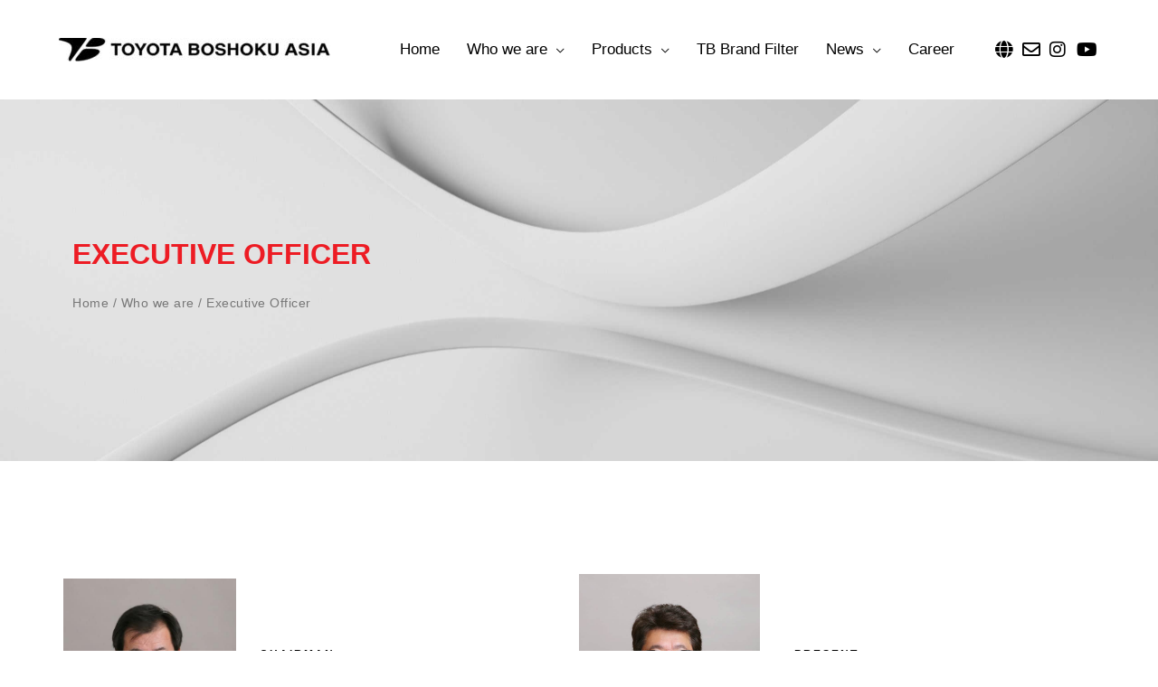

--- FILE ---
content_type: text/css
request_url: https://toyota-boshoku-asia.com/wp-content/uploads/elementor/css/post-5.css?ver=1763438852
body_size: 602
content:
.elementor-kit-5{--e-global-color-primary:#6EC1E4;--e-global-color-secondary:#54595F;--e-global-color-text:#7A7A7A;--e-global-color-accent:#61CE70;--e-global-color-d157347:#000000;--e-global-color-37c1eb9:#ED1C24;--e-global-color-c9c7d93:#F2F2F2;--e-global-color-2feef4a:#FFFFFF;--e-global-color-46186a4:#D8D8D8;--e-global-color-8ada302:#7C0709;--e-global-color-ea719b9:#FEC340;--e-global-color-7b47eb7:#845723;--e-global-color-10c7174:#FFFFFFC4;--e-global-color-839af6b:#26B7B7;--e-global-color-d419a8c:#00B3FF;--e-global-typography-primary-font-family:"helvetica";--e-global-typography-primary-font-weight:600;--e-global-typography-secondary-font-family:"helvetica";--e-global-typography-secondary-font-weight:400;--e-global-typography-text-font-family:"helvetica";--e-global-typography-text-font-weight:400;--e-global-typography-text-line-height:1.5em;--e-global-typography-accent-font-family:"helvetica";--e-global-typography-accent-font-weight:500;--e-global-typography-cbd5a59-font-family:"helvetica";--e-global-typography-cbd5a59-font-size:14px;--e-global-typography-cbd5a59-font-weight:400;--e-global-typography-cbd5a59-letter-spacing:0.5px;--e-global-typography-f912b74-font-family:"Adobe Trajan";--e-global-typography-f912b74-font-size:40px;--e-global-typography-f912b74-font-weight:600;--e-global-typography-edea6b1-font-family:"Slackey";--e-global-typography-edea6b1-font-size:50px;--e-global-typography-edea6b1-font-weight:600;--e-global-typography-edea6b1-text-transform:capitalize;--e-global-typography-edea6b1-letter-spacing:2px;--e-global-typography-64a5bd4-font-family:"Poppins";--e-global-typography-64a5bd4-font-size:28px;--e-global-typography-64a5bd4-font-weight:600;--e-global-typography-64a5bd4-text-transform:capitalize;--e-global-typography-64a5bd4-line-height:1.5em;--e-global-typography-64a5bd4-letter-spacing:0.5px;--e-global-typography-4fc90b1-font-family:"Poppins";--e-global-typography-4fc90b1-font-size:20px;--e-global-typography-4fc90b1-font-weight:600;--e-global-typography-4fc90b1-text-transform:uppercase;--e-global-typography-f6e8fae-font-family:"Poppins";--e-global-typography-f6e8fae-font-size:17px;--e-global-typography-f6e8fae-font-weight:400;--e-global-typography-f6e8fae-line-height:1.6em;}.elementor-kit-5 e-page-transition{background-color:#FFBC7D;}.elementor-kit-5 h1{font-size:32px;}.elementor-section.elementor-section-boxed > .elementor-container{max-width:1140px;}.e-con{--container-max-width:1140px;}.elementor-widget:not(:last-child){margin-block-end:20px;}.elementor-element{--widgets-spacing:20px 20px;--widgets-spacing-row:20px;--widgets-spacing-column:20px;}{}h1.entry-title{display:var(--page-title-display);}@media(max-width:1024px){.elementor-section.elementor-section-boxed > .elementor-container{max-width:1024px;}.e-con{--container-max-width:1024px;}}@media(max-width:767px){.elementor-section.elementor-section-boxed > .elementor-container{max-width:767px;}.e-con{--container-max-width:767px;}}/* Start Custom Fonts CSS */@font-face {
	font-family: 'helvetica';
	font-style: normal;
	font-weight: bold;
	font-display: auto;
	src: url('http://toyota-boshoku-asia.com/wp-content/uploads/2021/03/Helvetica-Bold.ttf') format('truetype');
}
@font-face {
	font-family: 'helvetica';
	font-style: normal;
	font-weight: 300;
	font-display: auto;
	src: url('http://toyota-boshoku-asia.com/wp-content/uploads/2021/03/helvetica-light-587ebe5a59211.ttf') format('truetype');
}
@font-face {
	font-family: 'helvetica';
	font-style: normal;
	font-weight: normal;
	font-display: auto;
	src: url('http://toyota-boshoku-asia.com/wp-content/uploads/2021/03/Helvetica.ttf') format('truetype');
}
@font-face {
	font-family: 'helvetica';
	font-style: oblique;
	font-weight: normal;
	font-display: auto;
	src: url('http://toyota-boshoku-asia.com/wp-content/uploads/2021/03/Helvetica-Oblique.ttf') format('truetype');
}
/* End Custom Fonts CSS */
/* Start Custom Fonts CSS */@font-face {
	font-family: 'Adobe Trajan';
	font-style: normal;
	font-weight: normal;
	font-display: auto;
	src: url('http://toyota-boshoku-asia.com/wp-content/uploads/2021/03/TrajanPro-Regular.ttf') format('truetype');
}
@font-face {
	font-family: 'Adobe Trajan';
	font-style: normal;
	font-weight: 400;
	font-display: auto;
	src: url('http://toyota-boshoku-asia.com/wp-content/uploads/2021/03/Trajan-Pro.ttf') format('truetype');
}
/* End Custom Fonts CSS */

--- FILE ---
content_type: text/css
request_url: https://toyota-boshoku-asia.com/wp-content/uploads/elementor/css/post-1070.css?ver=1763480514
body_size: 1611
content:
.elementor-1070 .elementor-element.elementor-element-0319bd0:not(.elementor-motion-effects-element-type-background), .elementor-1070 .elementor-element.elementor-element-0319bd0 > .elementor-motion-effects-container > .elementor-motion-effects-layer{background-image:url("https://toyota-boshoku-asia.com/wp-content/uploads/2021/03/modern-geometrical-wallpaper-with-round-lines-scaled.jpg");background-position:center center;background-size:cover;}.elementor-1070 .elementor-element.elementor-element-0319bd0 > .elementor-background-overlay{background-color:transparent;background-image:linear-gradient(180deg, #000000 5%, #FFFFFF00 50%);opacity:0.45;transition:background 0.3s, border-radius 0.3s, opacity 0.3s;}.elementor-1070 .elementor-element.elementor-element-0319bd0 > .elementor-container{min-height:400px;}.elementor-1070 .elementor-element.elementor-element-0319bd0{transition:background 0.3s, border 0.3s, border-radius 0.3s, box-shadow 0.3s;}.elementor-widget-heading .elementor-heading-title{font-family:var( --e-global-typography-primary-font-family ), Sans-serif;font-weight:var( --e-global-typography-primary-font-weight );color:var( --e-global-color-primary );}.elementor-1070 .elementor-element.elementor-element-d01ba82 .elementor-heading-title{font-weight:600;text-transform:uppercase;color:var( --e-global-color-37c1eb9 );}.elementor-1070 .elementor-element.elementor-element-b474af6 .woocommerce-breadcrumb{font-family:var( --e-global-typography-cbd5a59-font-family ), Sans-serif;font-size:var( --e-global-typography-cbd5a59-font-size );font-weight:var( --e-global-typography-cbd5a59-font-weight );letter-spacing:var( --e-global-typography-cbd5a59-letter-spacing );text-align:left;}.elementor-1070 .elementor-element.elementor-element-2d452157 > .elementor-container > .elementor-column > .elementor-widget-wrap{align-content:center;align-items:center;}.elementor-1070 .elementor-element.elementor-element-2d452157{padding:100px 0px 100px 0px;}.elementor-1070 .elementor-element.elementor-element-5383cc62 > .elementor-element-populated{border-style:solid;border-width:0px 0px 1px 0px;border-color:var( --e-global-color-c9c7d93 );}.elementor-1070 .elementor-element.elementor-element-f1d3192 > .elementor-container > .elementor-column > .elementor-widget-wrap{align-content:center;align-items:center;}.elementor-1070 .elementor-element.elementor-element-f1d3192{border-style:solid;border-width:0px 0px 1px 0px;border-color:var( --e-global-color-c9c7d93 );padding:25px 0px 50px 0px;}.elementor-bc-flex-widget .elementor-1070 .elementor-element.elementor-element-3a34a706.elementor-column .elementor-widget-wrap{align-items:center;}.elementor-1070 .elementor-element.elementor-element-3a34a706.elementor-column.elementor-element[data-element_type="column"] > .elementor-widget-wrap.elementor-element-populated{align-content:center;align-items:center;}.elementor-1070 .elementor-element.elementor-element-3a34a706 > .elementor-element-populated{padding:0% 12% 0% 0%;}.elementor-widget-image .widget-image-caption{color:var( --e-global-color-text );font-family:var( --e-global-typography-text-font-family ), Sans-serif;font-weight:var( --e-global-typography-text-font-weight );line-height:var( --e-global-typography-text-line-height );}.elementor-1070 .elementor-element.elementor-element-f55da2c{text-align:left;}.elementor-1070 .elementor-element.elementor-element-f55da2c img{width:200px;max-width:100%;}.elementor-1070 .elementor-element.elementor-element-947d2ad > .elementor-element-populated{padding:0% 12% 0% 0%;}.elementor-1070 .elementor-element.elementor-element-e9152c2 .elementor-heading-title{font-size:12px;font-weight:900;text-transform:uppercase;letter-spacing:2px;color:#000000;}.elementor-1070 .elementor-element.elementor-element-4528278 > .elementor-widget-container{margin:-12px 0px 0px 0px;}.elementor-1070 .elementor-element.elementor-element-4528278 .elementor-heading-title{font-size:35px;font-weight:200;color:#000000;}.elementor-1070 .elementor-element.elementor-element-6652bd2 > .elementor-element-populated{padding:0% 0% 0% 0%;}.elementor-1070 .elementor-element.elementor-element-7bd7472{text-align:left;}.elementor-1070 .elementor-element.elementor-element-7bd7472 img{width:200px;max-width:100%;}.elementor-1070 .elementor-element.elementor-element-dd2ffda > .elementor-element-populated{padding:0% 0% 0% 0%;}.elementor-1070 .elementor-element.elementor-element-fe6a622 .elementor-heading-title{font-size:12px;font-weight:900;text-transform:uppercase;letter-spacing:2px;color:#000000;}.elementor-1070 .elementor-element.elementor-element-7384337 > .elementor-widget-container{margin:-12px 0px 0px 0px;}.elementor-1070 .elementor-element.elementor-element-7384337 .elementor-heading-title{font-size:35px;font-weight:200;color:#000000;}.elementor-1070 .elementor-element.elementor-element-121426f9 > .elementor-container > .elementor-column > .elementor-widget-wrap{align-content:center;align-items:center;}.elementor-1070 .elementor-element.elementor-element-121426f9{padding:55px 0px 20px 0px;}.elementor-bc-flex-widget .elementor-1070 .elementor-element.elementor-element-40425e96.elementor-column .elementor-widget-wrap{align-items:flex-start;}.elementor-1070 .elementor-element.elementor-element-40425e96.elementor-column.elementor-element[data-element_type="column"] > .elementor-widget-wrap.elementor-element-populated{align-content:flex-start;align-items:flex-start;}.elementor-1070 .elementor-element.elementor-element-40425e96 > .elementor-element-populated{padding:0px 0px 0px 0px;}.elementor-1070 .elementor-element.elementor-element-453241 > .elementor-widget-container{margin:-12px 0px 0px 0px;}.elementor-1070 .elementor-element.elementor-element-453241 .elementor-heading-title{font-size:35px;font-weight:200;color:#000000;}.elementor-widget-text-editor{font-family:var( --e-global-typography-text-font-family ), Sans-serif;font-weight:var( --e-global-typography-text-font-weight );line-height:var( --e-global-typography-text-line-height );color:var( --e-global-color-text );}.elementor-widget-text-editor.elementor-drop-cap-view-stacked .elementor-drop-cap{background-color:var( --e-global-color-primary );}.elementor-widget-text-editor.elementor-drop-cap-view-framed .elementor-drop-cap, .elementor-widget-text-editor.elementor-drop-cap-view-default .elementor-drop-cap{color:var( --e-global-color-primary );border-color:var( --e-global-color-primary );}.elementor-1070 .elementor-element.elementor-element-3b51cd53 > .elementor-widget-container{margin:0px 0px 0px 0px;padding:0px 0px 0px 0px;}.elementor-1070 .elementor-element.elementor-element-3b51cd53{font-size:16px;font-weight:300;line-height:2em;color:var( --e-global-color-text );}.elementor-bc-flex-widget .elementor-1070 .elementor-element.elementor-element-36bdce5e.elementor-column .elementor-widget-wrap{align-items:flex-start;}.elementor-1070 .elementor-element.elementor-element-36bdce5e.elementor-column.elementor-element[data-element_type="column"] > .elementor-widget-wrap.elementor-element-populated{align-content:flex-start;align-items:flex-start;}.elementor-1070 .elementor-element.elementor-element-36bdce5e > .elementor-element-populated{padding:0% 6% 0% 6%;}.elementor-1070 .elementor-element.elementor-element-3801d8e3 > .elementor-widget-container{margin:-12px 0px 0px 0px;}.elementor-1070 .elementor-element.elementor-element-3801d8e3 .elementor-heading-title{font-size:35px;font-weight:200;color:#000000;}.elementor-1070 .elementor-element.elementor-element-8477feb > .elementor-widget-container{margin:0px 0px 0px 0px;padding:0px 0px 0px 0px;}.elementor-1070 .elementor-element.elementor-element-8477feb{font-size:16px;font-weight:300;line-height:2em;color:var( --e-global-color-text );}.elementor-bc-flex-widget .elementor-1070 .elementor-element.elementor-element-52f31aab.elementor-column .elementor-widget-wrap{align-items:flex-start;}.elementor-1070 .elementor-element.elementor-element-52f31aab.elementor-column.elementor-element[data-element_type="column"] > .elementor-widget-wrap.elementor-element-populated{align-content:flex-start;align-items:flex-start;}.elementor-1070 .elementor-element.elementor-element-52f31aab > .elementor-element-populated{padding:0% 0% 0% 12%;}.elementor-1070 .elementor-element.elementor-element-5c10080c > .elementor-widget-container{margin:-12px 0px 0px 0px;}.elementor-1070 .elementor-element.elementor-element-5c10080c .elementor-heading-title{font-size:35px;font-weight:200;color:#000000;}.elementor-1070 .elementor-element.elementor-element-4316678 > .elementor-widget-container{margin:0px 0px 0px 0px;padding:0px 0px 0px 0px;}.elementor-1070 .elementor-element.elementor-element-4316678{font-size:16px;font-weight:300;line-height:2em;color:var( --e-global-color-text );}.elementor-1070 .elementor-element.elementor-element-ea6059e > .elementor-container > .elementor-column > .elementor-widget-wrap{align-content:center;align-items:center;}.elementor-1070 .elementor-element.elementor-element-ea6059e{padding:55px 0px 20px 0px;}.elementor-bc-flex-widget .elementor-1070 .elementor-element.elementor-element-12475aa.elementor-column .elementor-widget-wrap{align-items:flex-start;}.elementor-1070 .elementor-element.elementor-element-12475aa.elementor-column.elementor-element[data-element_type="column"] > .elementor-widget-wrap.elementor-element-populated{align-content:flex-start;align-items:flex-start;}.elementor-1070 .elementor-element.elementor-element-12475aa > .elementor-element-populated{padding:0px 0px 0px 0px;}.elementor-1070 .elementor-element.elementor-element-08e72be > .elementor-widget-container{margin:-12px 0px 0px 0px;}.elementor-1070 .elementor-element.elementor-element-08e72be .elementor-heading-title{font-size:35px;font-weight:200;color:#000000;}.elementor-1070 .elementor-element.elementor-element-9bafbb7 > .elementor-widget-container{margin:0px 0px 0px 0px;padding:0px 0px 0px 0px;}.elementor-1070 .elementor-element.elementor-element-9bafbb7{font-size:16px;font-weight:300;line-height:2em;color:var( --e-global-color-text );}.elementor-bc-flex-widget .elementor-1070 .elementor-element.elementor-element-00ef0bc.elementor-column .elementor-widget-wrap{align-items:flex-start;}.elementor-1070 .elementor-element.elementor-element-00ef0bc.elementor-column.elementor-element[data-element_type="column"] > .elementor-widget-wrap.elementor-element-populated{align-content:flex-start;align-items:flex-start;}.elementor-1070 .elementor-element.elementor-element-00ef0bc > .elementor-element-populated{padding:0% 6% 0% 6%;}.elementor-1070 .elementor-element.elementor-element-af2ef08 > .elementor-widget-container{margin:-12px 0px 0px 0px;}.elementor-1070 .elementor-element.elementor-element-af2ef08 .elementor-heading-title{font-size:35px;font-weight:200;color:#000000;}.elementor-1070 .elementor-element.elementor-element-dca8cce > .elementor-widget-container{margin:0px 0px 0px 0px;padding:0px 0px 0px 0px;}.elementor-1070 .elementor-element.elementor-element-dca8cce{font-size:16px;font-weight:300;line-height:2em;color:var( --e-global-color-text );}.elementor-bc-flex-widget .elementor-1070 .elementor-element.elementor-element-83f603e.elementor-column .elementor-widget-wrap{align-items:flex-start;}.elementor-1070 .elementor-element.elementor-element-83f603e.elementor-column.elementor-element[data-element_type="column"] > .elementor-widget-wrap.elementor-element-populated{align-content:flex-start;align-items:flex-start;}.elementor-1070 .elementor-element.elementor-element-83f603e > .elementor-element-populated{padding:0% 0% 0% 12%;}.elementor-1070 .elementor-element.elementor-element-1d87e48 > .elementor-widget-container{margin:-12px 0px 0px 0px;}.elementor-1070 .elementor-element.elementor-element-1d87e48 .elementor-heading-title{font-size:35px;font-weight:200;color:#000000;}.elementor-1070 .elementor-element.elementor-element-9f62000 > .elementor-widget-container{margin:0px 0px 0px 0px;padding:0px 0px 0px 0px;}.elementor-1070 .elementor-element.elementor-element-9f62000{font-size:16px;font-weight:300;line-height:2em;color:var( --e-global-color-text );}.elementor-1070 .elementor-element.elementor-element-83e4381 > .elementor-container > .elementor-column > .elementor-widget-wrap{align-content:center;align-items:center;}.elementor-1070 .elementor-element.elementor-element-83e4381{padding:55px 0px 20px 0px;}.elementor-bc-flex-widget .elementor-1070 .elementor-element.elementor-element-1035ab0.elementor-column .elementor-widget-wrap{align-items:flex-start;}.elementor-1070 .elementor-element.elementor-element-1035ab0.elementor-column.elementor-element[data-element_type="column"] > .elementor-widget-wrap.elementor-element-populated{align-content:flex-start;align-items:flex-start;}.elementor-1070 .elementor-element.elementor-element-1035ab0 > .elementor-element-populated{padding:0px 0px 0px 0px;}.elementor-1070 .elementor-element.elementor-element-a05cb66 > .elementor-widget-container{margin:-12px 0px 0px 0px;}.elementor-1070 .elementor-element.elementor-element-a05cb66 .elementor-heading-title{font-size:35px;font-weight:200;color:#000000;}.elementor-1070 .elementor-element.elementor-element-57f907c > .elementor-widget-container{margin:0px 0px 0px 0px;padding:0px 0px 0px 0px;}.elementor-1070 .elementor-element.elementor-element-57f907c{font-size:16px;font-weight:300;line-height:2em;color:var( --e-global-color-text );}.elementor-bc-flex-widget .elementor-1070 .elementor-element.elementor-element-49d65f7.elementor-column .elementor-widget-wrap{align-items:flex-start;}.elementor-1070 .elementor-element.elementor-element-49d65f7.elementor-column.elementor-element[data-element_type="column"] > .elementor-widget-wrap.elementor-element-populated{align-content:flex-start;align-items:flex-start;}.elementor-1070 .elementor-element.elementor-element-49d65f7 > .elementor-element-populated{padding:0% 6% 0% 6%;}.elementor-1070 .elementor-element.elementor-element-23ac267 > .elementor-widget-container{margin:-12px 0px 0px 0px;}.elementor-1070 .elementor-element.elementor-element-23ac267 .elementor-heading-title{font-size:35px;font-weight:200;color:#000000;}.elementor-1070 .elementor-element.elementor-element-3e2be0a > .elementor-widget-container{margin:0px 0px 0px 0px;padding:0px 0px 0px 0px;}.elementor-1070 .elementor-element.elementor-element-3e2be0a{font-size:16px;font-weight:300;line-height:2em;color:var( --e-global-color-text );}.elementor-bc-flex-widget .elementor-1070 .elementor-element.elementor-element-4a49aea.elementor-column .elementor-widget-wrap{align-items:flex-start;}.elementor-1070 .elementor-element.elementor-element-4a49aea.elementor-column.elementor-element[data-element_type="column"] > .elementor-widget-wrap.elementor-element-populated{align-content:flex-start;align-items:flex-start;}.elementor-1070 .elementor-element.elementor-element-4a49aea > .elementor-element-populated{padding:0% 0% 0% 12%;}@media(min-width:768px){.elementor-1070 .elementor-element.elementor-element-3a34a706{width:19.035%;}.elementor-1070 .elementor-element.elementor-element-947d2ad{width:30.965%;}.elementor-1070 .elementor-element.elementor-element-6652bd2{width:20.877%;}.elementor-1070 .elementor-element.elementor-element-dd2ffda{width:29.123%;}}@media(max-width:1024px){.elementor-1070 .elementor-element.elementor-element-b474af6 .woocommerce-breadcrumb{font-size:var( --e-global-typography-cbd5a59-font-size );letter-spacing:var( --e-global-typography-cbd5a59-letter-spacing );}.elementor-1070 .elementor-element.elementor-element-2d452157{padding:100px 25px 100px 25px;}.elementor-1070 .elementor-element.elementor-element-3a34a706 > .elementor-element-populated{padding:0px 12px 0px 0px;}.elementor-widget-image .widget-image-caption{line-height:var( --e-global-typography-text-line-height );}.elementor-1070 .elementor-element.elementor-element-947d2ad > .elementor-element-populated{padding:0px 12px 0px 0px;}.elementor-1070 .elementor-element.elementor-element-4528278 .elementor-heading-title{font-size:25px;}.elementor-1070 .elementor-element.elementor-element-6652bd2 > .elementor-element-populated{padding:0px 0px 0px 12px;}.elementor-1070 .elementor-element.elementor-element-dd2ffda > .elementor-element-populated{padding:0px 0px 0px 12px;}.elementor-1070 .elementor-element.elementor-element-7384337 .elementor-heading-title{font-size:25px;}.elementor-1070 .elementor-element.elementor-element-40425e96 > .elementor-element-populated{padding:0px 12px 0px 0px;}.elementor-1070 .elementor-element.elementor-element-453241 .elementor-heading-title{font-size:25px;}.elementor-widget-text-editor{line-height:var( --e-global-typography-text-line-height );}.elementor-1070 .elementor-element.elementor-element-3b51cd53 > .elementor-widget-container{padding:0px 0px 0px 0px;}.elementor-1070 .elementor-element.elementor-element-36bdce5e > .elementor-element-populated{padding:0px 6px 0px 6px;}.elementor-1070 .elementor-element.elementor-element-3801d8e3 .elementor-heading-title{font-size:25px;}.elementor-1070 .elementor-element.elementor-element-8477feb > .elementor-widget-container{padding:0px 0px 0px 0px;}.elementor-1070 .elementor-element.elementor-element-52f31aab > .elementor-element-populated{padding:0px 0px 0px 12px;}.elementor-1070 .elementor-element.elementor-element-5c10080c .elementor-heading-title{font-size:25px;}.elementor-1070 .elementor-element.elementor-element-4316678 > .elementor-widget-container{padding:0px 0px 0px 0px;}.elementor-1070 .elementor-element.elementor-element-12475aa > .elementor-element-populated{padding:0px 12px 0px 0px;}.elementor-1070 .elementor-element.elementor-element-08e72be .elementor-heading-title{font-size:25px;}.elementor-1070 .elementor-element.elementor-element-9bafbb7 > .elementor-widget-container{padding:0px 0px 0px 0px;}.elementor-1070 .elementor-element.elementor-element-00ef0bc > .elementor-element-populated{padding:0px 6px 0px 6px;}.elementor-1070 .elementor-element.elementor-element-af2ef08 .elementor-heading-title{font-size:25px;}.elementor-1070 .elementor-element.elementor-element-dca8cce > .elementor-widget-container{padding:0px 0px 0px 0px;}.elementor-1070 .elementor-element.elementor-element-83f603e > .elementor-element-populated{padding:0px 0px 0px 12px;}.elementor-1070 .elementor-element.elementor-element-1d87e48 .elementor-heading-title{font-size:25px;}.elementor-1070 .elementor-element.elementor-element-9f62000 > .elementor-widget-container{padding:0px 0px 0px 0px;}.elementor-1070 .elementor-element.elementor-element-1035ab0 > .elementor-element-populated{padding:0px 12px 0px 0px;}.elementor-1070 .elementor-element.elementor-element-a05cb66 .elementor-heading-title{font-size:25px;}.elementor-1070 .elementor-element.elementor-element-57f907c > .elementor-widget-container{padding:0px 0px 0px 0px;}.elementor-1070 .elementor-element.elementor-element-49d65f7 > .elementor-element-populated{padding:0px 6px 0px 6px;}.elementor-1070 .elementor-element.elementor-element-23ac267 .elementor-heading-title{font-size:25px;}.elementor-1070 .elementor-element.elementor-element-3e2be0a > .elementor-widget-container{padding:0px 0px 0px 0px;}.elementor-1070 .elementor-element.elementor-element-4a49aea > .elementor-element-populated{padding:0px 0px 0px 12px;}}@media(max-width:767px){.elementor-1070 .elementor-element.elementor-element-291ba7e > .elementor-element-populated{padding:0px 20px 0px 20px;}.elementor-1070 .elementor-element.elementor-element-b474af6 .woocommerce-breadcrumb{font-size:var( --e-global-typography-cbd5a59-font-size );letter-spacing:var( --e-global-typography-cbd5a59-letter-spacing );}.elementor-1070 .elementor-element.elementor-element-2d452157{padding:50px 15px 50px 15px;}.elementor-1070 .elementor-element.elementor-element-5383cc62 > .elementor-element-populated{margin:0px 0px 0px 0px;--e-column-margin-right:0px;--e-column-margin-left:0px;padding:0px 0px 0px 0px;}.elementor-1070 .elementor-element.elementor-element-3a34a706{width:37%;}.elementor-1070 .elementor-element.elementor-element-3a34a706 > .elementor-element-populated{padding:0px 0px 0px 0px;}.elementor-widget-image .widget-image-caption{line-height:var( --e-global-typography-text-line-height );}.elementor-1070 .elementor-element.elementor-element-947d2ad{width:63%;}.elementor-1070 .elementor-element.elementor-element-947d2ad > .elementor-element-populated{padding:0px 0px 0px 15px;}.elementor-1070 .elementor-element.elementor-element-6652bd2{width:37%;}.elementor-1070 .elementor-element.elementor-element-6652bd2 > .elementor-element-populated{padding:50px 0px 0px 0px;}.elementor-1070 .elementor-element.elementor-element-dd2ffda{width:63%;}.elementor-1070 .elementor-element.elementor-element-dd2ffda > .elementor-element-populated{padding:50px 0px 0px 20px;}.elementor-1070 .elementor-element.elementor-element-40425e96 > .elementor-element-populated{padding:50px 0px 0px 0px;}.elementor-widget-text-editor{line-height:var( --e-global-typography-text-line-height );}.elementor-1070 .elementor-element.elementor-element-36bdce5e > .elementor-element-populated{padding:50px 0px 0px 0px;}.elementor-1070 .elementor-element.elementor-element-52f31aab > .elementor-element-populated{padding:50px 0px 0px 0px;}.elementor-1070 .elementor-element.elementor-element-12475aa > .elementor-element-populated{padding:50px 0px 0px 0px;}.elementor-1070 .elementor-element.elementor-element-00ef0bc > .elementor-element-populated{padding:50px 0px 0px 0px;}.elementor-1070 .elementor-element.elementor-element-83f603e > .elementor-element-populated{padding:50px 0px 0px 0px;}.elementor-1070 .elementor-element.elementor-element-1035ab0 > .elementor-element-populated{padding:50px 0px 0px 0px;}.elementor-1070 .elementor-element.elementor-element-49d65f7 > .elementor-element-populated{padding:50px 0px 0px 0px;}.elementor-1070 .elementor-element.elementor-element-4a49aea > .elementor-element-populated{padding:50px 0px 0px 0px;}}

--- FILE ---
content_type: text/css
request_url: https://toyota-boshoku-asia.com/wp-content/uploads/elementor/google-fonts/css/slackey.css?ver=1742229028
body_size: -276
content:
/* latin */
@font-face {
  font-family: 'Slackey';
  font-style: normal;
  font-weight: 400;
  src: url(https://toyota-boshoku-asia.com/wp-content/uploads/elementor/google-fonts/fonts/slackey-n0bv2sdqo-5ym0-dglnqja.woff2) format('woff2');
  unicode-range: U+0000-00FF, U+0131, U+0152-0153, U+02BB-02BC, U+02C6, U+02DA, U+02DC, U+0304, U+0308, U+0329, U+2000-206F, U+20AC, U+2122, U+2191, U+2193, U+2212, U+2215, U+FEFF, U+FFFD;
}


--- FILE ---
content_type: text/css
request_url: https://toyota-boshoku-asia.com/wp-content/uploads/elementor/css/post-3831.css?ver=1763438859
body_size: 62
content:
.elementor-widget-icon-list .elementor-icon-list-item:not(:last-child):after{border-color:var( --e-global-color-text );}.elementor-widget-icon-list .elementor-icon-list-icon i{color:var( --e-global-color-primary );}.elementor-widget-icon-list .elementor-icon-list-icon svg{fill:var( --e-global-color-primary );}.elementor-widget-icon-list .elementor-icon-list-item > .elementor-icon-list-text, .elementor-widget-icon-list .elementor-icon-list-item > a{font-family:var( --e-global-typography-text-font-family ), Sans-serif;font-weight:var( --e-global-typography-text-font-weight );line-height:var( --e-global-typography-text-line-height );}.elementor-widget-icon-list .elementor-icon-list-text{color:var( --e-global-color-secondary );}.elementor-3831 .elementor-element.elementor-element-dc37f6b .elementor-icon-list-items:not(.elementor-inline-items) .elementor-icon-list-item:not(:last-child){padding-block-end:calc(5px/2);}.elementor-3831 .elementor-element.elementor-element-dc37f6b .elementor-icon-list-items:not(.elementor-inline-items) .elementor-icon-list-item:not(:first-child){margin-block-start:calc(5px/2);}.elementor-3831 .elementor-element.elementor-element-dc37f6b .elementor-icon-list-items.elementor-inline-items .elementor-icon-list-item{margin-inline:calc(5px/2);}.elementor-3831 .elementor-element.elementor-element-dc37f6b .elementor-icon-list-items.elementor-inline-items{margin-inline:calc(-5px/2);}.elementor-3831 .elementor-element.elementor-element-dc37f6b .elementor-icon-list-items.elementor-inline-items .elementor-icon-list-item:after{inset-inline-end:calc(-5px/2);}.elementor-3831 .elementor-element.elementor-element-dc37f6b .elementor-icon-list-icon i{color:var( --e-global-color-d157347 );transition:color 0.3s;}.elementor-3831 .elementor-element.elementor-element-dc37f6b .elementor-icon-list-icon svg{fill:var( --e-global-color-d157347 );transition:fill 0.3s;}.elementor-3831 .elementor-element.elementor-element-dc37f6b .elementor-icon-list-item:hover .elementor-icon-list-icon i{color:var( --e-global-color-37c1eb9 );}.elementor-3831 .elementor-element.elementor-element-dc37f6b .elementor-icon-list-item:hover .elementor-icon-list-icon svg{fill:var( --e-global-color-37c1eb9 );}.elementor-3831 .elementor-element.elementor-element-dc37f6b{--e-icon-list-icon-size:20px;--icon-vertical-offset:0px;}.elementor-3831 .elementor-element.elementor-element-dc37f6b .elementor-icon-list-text{transition:color 0.3s;}@media(max-width:1024px){.elementor-widget-icon-list .elementor-icon-list-item > .elementor-icon-list-text, .elementor-widget-icon-list .elementor-icon-list-item > a{line-height:var( --e-global-typography-text-line-height );}}@media(max-width:767px){.elementor-widget-icon-list .elementor-icon-list-item > .elementor-icon-list-text, .elementor-widget-icon-list .elementor-icon-list-item > a{line-height:var( --e-global-typography-text-line-height );}}

--- FILE ---
content_type: text/css
request_url: https://toyota-boshoku-asia.com/wp-content/uploads/elementor/css/post-91.css?ver=1763438859
body_size: 1680
content:
.elementor-91 .elementor-element.elementor-element-1cac9a02{transition:background 0.3s, border 0.3s, border-radius 0.3s, box-shadow 0.3s;padding:40px 0px 20px 0px;}.elementor-91 .elementor-element.elementor-element-1cac9a02 > .elementor-background-overlay{transition:background 0.3s, border-radius 0.3s, opacity 0.3s;}.elementor-bc-flex-widget .elementor-91 .elementor-element.elementor-element-5bca7e50.elementor-column .elementor-widget-wrap{align-items:flex-start;}.elementor-91 .elementor-element.elementor-element-5bca7e50.elementor-column.elementor-element[data-element_type="column"] > .elementor-widget-wrap.elementor-element-populated{align-content:flex-start;align-items:flex-start;}.elementor-91 .elementor-element.elementor-element-5bca7e50 > .elementor-element-populated{border-style:solid;border-width:0px 0px 0px 1px;border-color:var( --e-global-color-46186a4 );padding:0px 0px 10px 25px;}.elementor-widget-heading .elementor-heading-title{font-family:var( --e-global-typography-primary-font-family ), Sans-serif;font-weight:var( --e-global-typography-primary-font-weight );color:var( --e-global-color-primary );}.elementor-91 .elementor-element.elementor-element-63ea959b > .elementor-widget-container{padding:20px 0px 0px 0px;}.elementor-91 .elementor-element.elementor-element-63ea959b{text-align:left;}.elementor-91 .elementor-element.elementor-element-63ea959b .elementor-heading-title{font-size:18px;font-weight:500;color:var( --e-global-color-d157347 );}.elementor-widget-icon-list .elementor-icon-list-item:not(:last-child):after{border-color:var( --e-global-color-text );}.elementor-widget-icon-list .elementor-icon-list-icon i{color:var( --e-global-color-primary );}.elementor-widget-icon-list .elementor-icon-list-icon svg{fill:var( --e-global-color-primary );}.elementor-widget-icon-list .elementor-icon-list-item > .elementor-icon-list-text, .elementor-widget-icon-list .elementor-icon-list-item > a{font-family:var( --e-global-typography-text-font-family ), Sans-serif;font-weight:var( --e-global-typography-text-font-weight );line-height:var( --e-global-typography-text-line-height );}.elementor-widget-icon-list .elementor-icon-list-text{color:var( --e-global-color-secondary );}.elementor-91 .elementor-element.elementor-element-e88e625 .elementor-icon-list-icon i{transition:color 0.3s;}.elementor-91 .elementor-element.elementor-element-e88e625 .elementor-icon-list-icon svg{transition:fill 0.3s;}.elementor-91 .elementor-element.elementor-element-e88e625{--e-icon-list-icon-size:14px;--icon-vertical-offset:0px;}.elementor-91 .elementor-element.elementor-element-e88e625 .elementor-icon-list-item:hover .elementor-icon-list-text{color:var( --e-global-color-37c1eb9 );}.elementor-91 .elementor-element.elementor-element-e88e625 .elementor-icon-list-text{transition:color 0.3s;}.elementor-bc-flex-widget .elementor-91 .elementor-element.elementor-element-712ef349.elementor-column .elementor-widget-wrap{align-items:flex-start;}.elementor-91 .elementor-element.elementor-element-712ef349.elementor-column.elementor-element[data-element_type="column"] > .elementor-widget-wrap.elementor-element-populated{align-content:flex-start;align-items:flex-start;}.elementor-91 .elementor-element.elementor-element-712ef349 > .elementor-element-populated{border-style:solid;border-width:0px 0px 0px 1px;border-color:var( --e-global-color-46186a4 );padding:0px 0px 10px 25px;}.elementor-91 .elementor-element.elementor-element-5ecdfe0e > .elementor-widget-container{padding:20px 0px 0px 0px;}.elementor-91 .elementor-element.elementor-element-5ecdfe0e{text-align:left;}.elementor-91 .elementor-element.elementor-element-5ecdfe0e .elementor-heading-title{font-size:18px;font-weight:500;color:var( --e-global-color-d157347 );}.elementor-91 .elementor-element.elementor-element-32cbd23 .elementor-icon-list-icon i{transition:color 0.3s;}.elementor-91 .elementor-element.elementor-element-32cbd23 .elementor-icon-list-icon svg{transition:fill 0.3s;}.elementor-91 .elementor-element.elementor-element-32cbd23{--e-icon-list-icon-size:14px;--icon-vertical-offset:0px;}.elementor-91 .elementor-element.elementor-element-32cbd23 .elementor-icon-list-item:hover .elementor-icon-list-text{color:var( --e-global-color-37c1eb9 );}.elementor-91 .elementor-element.elementor-element-32cbd23 .elementor-icon-list-text{transition:color 0.3s;}.elementor-bc-flex-widget .elementor-91 .elementor-element.elementor-element-0255dc4.elementor-column .elementor-widget-wrap{align-items:flex-start;}.elementor-91 .elementor-element.elementor-element-0255dc4.elementor-column.elementor-element[data-element_type="column"] > .elementor-widget-wrap.elementor-element-populated{align-content:flex-start;align-items:flex-start;}.elementor-91 .elementor-element.elementor-element-0255dc4 > .elementor-element-populated{border-style:solid;border-width:0px 0px 0px 1px;border-color:var( --e-global-color-46186a4 );margin:0px 0px 0px 0px;--e-column-margin-right:0px;--e-column-margin-left:0px;padding:0px 0px 20px 25px;}.elementor-91 .elementor-element.elementor-element-bbf01e5 > .elementor-widget-container{padding:20px 0px 0px 0px;}.elementor-91 .elementor-element.elementor-element-bbf01e5{text-align:left;}.elementor-91 .elementor-element.elementor-element-bbf01e5 .elementor-heading-title{font-size:18px;font-weight:500;color:var( --e-global-color-d157347 );}.elementor-91 .elementor-element.elementor-element-9be35a4 .elementor-icon-list-icon i{transition:color 0.3s;}.elementor-91 .elementor-element.elementor-element-9be35a4 .elementor-icon-list-icon svg{transition:fill 0.3s;}.elementor-91 .elementor-element.elementor-element-9be35a4{--e-icon-list-icon-size:14px;--icon-vertical-offset:0px;}.elementor-91 .elementor-element.elementor-element-9be35a4 .elementor-icon-list-item:hover .elementor-icon-list-text{color:var( --e-global-color-37c1eb9 );}.elementor-91 .elementor-element.elementor-element-9be35a4 .elementor-icon-list-text{transition:color 0.3s;}.elementor-bc-flex-widget .elementor-91 .elementor-element.elementor-element-35796079.elementor-column .elementor-widget-wrap{align-items:flex-start;}.elementor-91 .elementor-element.elementor-element-35796079.elementor-column.elementor-element[data-element_type="column"] > .elementor-widget-wrap.elementor-element-populated{align-content:flex-start;align-items:flex-start;}.elementor-91 .elementor-element.elementor-element-35796079 > .elementor-element-populated{border-style:solid;border-width:0px 0px 0px 1px;border-color:var( --e-global-color-46186a4 );margin:0px 0px 0px 0px;--e-column-margin-right:0px;--e-column-margin-left:0px;padding:0px 0px 10px 25px;}.elementor-91 .elementor-element.elementor-element-284d6876 > .elementor-widget-container{padding:20px 0px 0px 0px;}.elementor-91 .elementor-element.elementor-element-284d6876{text-align:left;}.elementor-91 .elementor-element.elementor-element-284d6876 .elementor-heading-title{font-size:18px;font-weight:500;color:var( --e-global-color-d157347 );}.elementor-widget-uael-nav-menu ul.uael-nav-menu .menu-item a.uael-menu-item.elementor-button{background-color:var( --e-global-color-accent );}.elementor-widget-uael-nav-menu ul.uael-nav-menu .menu-item a.uael-menu-item.elementor-button:hover{background-color:var( --e-global-color-accent );}.elementor-widget-uael-nav-menu .menu-item a.uael-menu-item{font-family:var( --e-global-typography-primary-font-family ), Sans-serif;font-weight:var( --e-global-typography-primary-font-weight );}.elementor-widget-uael-nav-menu .menu-item a.uael-menu-item:not(.elementor-button), .elementor-widget-uael-nav-menu .sub-menu a.uael-sub-menu-item{color:var( --e-global-color-text );}.elementor-widget-uael-nav-menu .menu-item a.uael-menu-item:not(.elementor-button):hover,
								.elementor-widget-uael-nav-menu .sub-menu a.uael-sub-menu-item:hover,
								.elementor-widget-uael-nav-menu .menu-item.current-menu-item a.uael-menu-item:not(.elementor-button),
								.elementor-widget-uael-nav-menu .menu-item a.uael-menu-item.highlighted:not(.elementor-button),
								.elementor-widget-uael-nav-menu .menu-item a.uael-menu-item:not(.elementor-button):focus{color:var( --e-global-color-accent );}.elementor-widget-uael-nav-menu .uael-nav-menu-layout:not(.uael-pointer__framed) .menu-item.parent a.uael-menu-item:before,
								.elementor-widget-uael-nav-menu .uael-nav-menu-layout:not(.uael-pointer__framed) .menu-item.parent a.uael-menu-item:after{background-color:var( --e-global-color-accent );}.elementor-widget-uael-nav-menu .uael-nav-menu-layout:not(.uael-pointer__framed) .menu-item.parent .sub-menu .uael-has-submenu-container a:after{background-color:var( --e-global-color-accent );}.elementor-widget-uael-nav-menu .uael-pointer__framed .menu-item.parent a.uael-menu-item:before,
								.elementor-widget-uael-nav-menu .uael-pointer__framed .menu-item.parent a.uael-menu-item:after{border-color:var( --e-global-color-accent );}.elementor-widget-uael-nav-menu .sub-menu li a.uael-sub-menu-item,
							.elementor-widget-uael-nav-menu nav.uael-dropdown li a.uael-menu-item,
							.elementor-widget-uael-nav-menu nav.uael-dropdown li a.uael-sub-menu-item,
							.elementor-widget-uael-nav-menu nav.uael-dropdown-expandible li a.uael-menu-item{font-family:var( --e-global-typography-accent-font-family ), Sans-serif;font-weight:var( --e-global-typography-accent-font-weight );}.elementor-widget-uael-nav-menu .uael-nav-menu__toggle .uael-nav-menu-label{color:var( --e-global-color-text );}.elementor-widget-uael-nav-menu .menu-item a.uael-menu-item.elementor-button{font-family:var( --e-global-typography-primary-font-family ), Sans-serif;font-weight:var( --e-global-typography-primary-font-weight );}.elementor-91 .elementor-element.elementor-element-8479cd1 .menu-item a.uael-menu-item, .elementor-91 .elementor-element.elementor-element-8479cd1 .menu-item a.uael-sub-menu-item{padding-top:5px;padding-bottom:5px;}.elementor-91 .elementor-element.elementor-element-8479cd1 .sub-menu li a.uael-sub-menu-item,
						.elementor-91 .elementor-element.elementor-element-8479cd1 nav.uael-dropdown li a.uael-menu-item,
						.elementor-91 .elementor-element.elementor-element-8479cd1 nav.uael-dropdown li a.uael-sub-menu-item,
						.elementor-91 .elementor-element.elementor-element-8479cd1 nav.uael-dropdown-expandible li a.uael-menu-item,
						.elementor-91 .elementor-element.elementor-element-8479cd1 nav.uael-dropdown-expandible li a.uael-sub-menu-item{padding-left:15px;padding-right:15px;}.elementor-91 .elementor-element.elementor-element-8479cd1 .sub-menu a.uael-sub-menu-item,
						 .elementor-91 .elementor-element.elementor-element-8479cd1 nav.uael-dropdown li a.uael-menu-item,
						 .elementor-91 .elementor-element.elementor-element-8479cd1 nav.uael-dropdown li a.uael-sub-menu-item,
						 .elementor-91 .elementor-element.elementor-element-8479cd1 nav.uael-dropdown-expandible li a.uael-menu-item,
						 .elementor-91 .elementor-element.elementor-element-8479cd1 nav.uael-dropdown-expandible li a.uael-sub-menu-item{padding-top:15px;padding-bottom:15px;}.elementor-91 .elementor-element.elementor-element-8479cd1 .menu-item a.uael-menu-item{font-size:14px;font-weight:400;letter-spacing:0.5px;}.elementor-91 .elementor-element.elementor-element-8479cd1 .menu-item a.uael-menu-item:not(.elementor-button):hover,
								.elementor-91 .elementor-element.elementor-element-8479cd1 .sub-menu a.uael-sub-menu-item:hover,
								.elementor-91 .elementor-element.elementor-element-8479cd1 .menu-item.current-menu-item a.uael-menu-item:not(.elementor-button),
								.elementor-91 .elementor-element.elementor-element-8479cd1 .menu-item a.uael-menu-item.highlighted:not(.elementor-button),
								.elementor-91 .elementor-element.elementor-element-8479cd1 .menu-item a.uael-menu-item:not(.elementor-button):focus{color:var( --e-global-color-37c1eb9 );}.elementor-91 .elementor-element.elementor-element-8479cd1 .menu-item.current-menu-item a.uael-menu-item:not(.elementor-button),
								.elementor-91 .elementor-element.elementor-element-8479cd1 .menu-item.current-menu-ancestor a.uael-menu-item:not(.elementor-button),
								.elementor-91 .elementor-element.elementor-element-8479cd1 .menu-item.custom-menu-active a.uael-menu-item:not(.elementor-button){color:var( --e-global-color-37c1eb9 );}.elementor-91 .elementor-element.elementor-element-8479cd1 .sub-menu,
								.elementor-91 .elementor-element.elementor-element-8479cd1 nav.uael-dropdown,
								.elementor-91 .elementor-element.elementor-element-8479cd1 .uael-nav-menu nav.uael-dropdown-expandible,
								.elementor-91 .elementor-element.elementor-element-8479cd1 .uael-nav-menu nav.uael-dropdown-expandible .menu-item a.uael-menu-item,
								.elementor-91 .elementor-element.elementor-element-8479cd1 .uael-nav-menu nav.uael-dropdown-expandible .menu-item .sub-menu,
								.elementor-91 .elementor-element.elementor-element-8479cd1 nav.uael-dropdown .menu-item a.uael-menu-item,
								.elementor-91 .elementor-element.elementor-element-8479cd1 nav.uael-dropdown .menu-item a.uael-sub-menu-item{background-color:#fff;}.elementor-91 .elementor-element.elementor-element-8479cd1 .sub-menu li.menu-item:not(:last-child),
						.elementor-91 .elementor-element.elementor-element-8479cd1 nav.uael-dropdown li.menu-item:not(:last-child),
						.elementor-91 .elementor-element.elementor-element-8479cd1 nav.uael-dropdown-expandible li.menu-item:not(:last-child){border-bottom-style:solid;border-bottom-color:#c4c4c4;border-bottom-width:1px;}.elementor-widget-text-editor{font-family:var( --e-global-typography-text-font-family ), Sans-serif;font-weight:var( --e-global-typography-text-font-weight );line-height:var( --e-global-typography-text-line-height );color:var( --e-global-color-text );}.elementor-widget-text-editor.elementor-drop-cap-view-stacked .elementor-drop-cap{background-color:var( --e-global-color-primary );}.elementor-widget-text-editor.elementor-drop-cap-view-framed .elementor-drop-cap, .elementor-widget-text-editor.elementor-drop-cap-view-default .elementor-drop-cap{color:var( --e-global-color-primary );border-color:var( --e-global-color-primary );}.elementor-91 .elementor-element.elementor-element-8a8938f{text-align:left;color:#939393;}.elementor-91 .elementor-element.elementor-element-d046e5a{--display:flex;--justify-content:center;--gap:10px 10px;--row-gap:10px;--column-gap:10px;--margin-top:0px;--margin-bottom:-70px;--margin-left:0px;--margin-right:0px;--padding-top:0px;--padding-bottom:10px;--padding-left:10px;--padding-right:10px;}.elementor-91 .elementor-element.elementor-element-3c6610e{--display:flex;--flex-direction:row;--container-widget-width:calc( ( 1 - var( --container-widget-flex-grow ) ) * 100% );--container-widget-height:100%;--container-widget-flex-grow:1;--container-widget-align-self:stretch;--flex-wrap-mobile:wrap;--justify-content:center;--align-items:center;}.elementor-widget-image .widget-image-caption{color:var( --e-global-color-text );font-family:var( --e-global-typography-text-font-family ), Sans-serif;font-weight:var( --e-global-typography-text-font-weight );line-height:var( --e-global-typography-text-line-height );}.elementor-91 .elementor-element.elementor-element-9403a8e img{width:80px;max-width:80px;}.elementor-91 .elementor-element.elementor-element-4fcb5e7 > .elementor-widget-container{margin:10px 10px 10px 10px;}.elementor-91 .elementor-element.elementor-element-4fcb5e7 img{width:170px;}.elementor-91 .elementor-element.elementor-element-7c4ba38 .elementor-repeater-item-4003aae.elementor-social-icon{background-color:#DC20E2;}.elementor-91 .elementor-element.elementor-element-7c4ba38 .elementor-repeater-item-4003aae.elementor-social-icon i{color:#FFFFFF;}.elementor-91 .elementor-element.elementor-element-7c4ba38 .elementor-repeater-item-4003aae.elementor-social-icon svg{fill:#FFFFFF;}.elementor-91 .elementor-element.elementor-element-7c4ba38{--grid-template-columns:repeat(0, auto);--icon-size:26px;--grid-column-gap:14px;--grid-row-gap:0px;}.elementor-91 .elementor-element.elementor-element-7c4ba38 .elementor-widget-container{text-align:center;}.elementor-91 .elementor-element.elementor-element-7c4ba38 .elementor-social-icon{--icon-padding:0.4em;}.elementor-91 .elementor-element.elementor-element-7c4ba38 .elementor-icon{border-radius:25px 25px 25px 25px;}@media(max-width:1024px){.elementor-91 .elementor-element.elementor-element-1cac9a02{padding:0px 0px 0px 0px;}.elementor-widget-icon-list .elementor-icon-list-item > .elementor-icon-list-text, .elementor-widget-icon-list .elementor-icon-list-item > a{line-height:var( --e-global-typography-text-line-height );}.elementor-91 .elementor-element.elementor-element-35796079 > .elementor-element-populated{margin:0px 0px 0px 0px;--e-column-margin-right:0px;--e-column-margin-left:0px;}.elementor-widget-text-editor{line-height:var( --e-global-typography-text-line-height );}.elementor-widget-image .widget-image-caption{line-height:var( --e-global-typography-text-line-height );}}@media(max-width:767px){.elementor-91 .elementor-element.elementor-element-1cac9a02{margin-top:0px;margin-bottom:0px;padding:0px 20px 0px 20px;}.elementor-91 .elementor-element.elementor-element-5bca7e50{width:50%;}.elementor-91 .elementor-element.elementor-element-5bca7e50 > .elementor-element-populated{border-width:0px 0px 0px 0px;padding:20px 0px 20px 0px;}.elementor-91 .elementor-element.elementor-element-63ea959b{text-align:left;}.elementor-widget-icon-list .elementor-icon-list-item > .elementor-icon-list-text, .elementor-widget-icon-list .elementor-icon-list-item > a{line-height:var( --e-global-typography-text-line-height );}.elementor-91 .elementor-element.elementor-element-712ef349{width:50%;}.elementor-91 .elementor-element.elementor-element-712ef349 > .elementor-element-populated{border-width:0px 0px 0px 0px;padding:20px 0px 0px 0px;}.elementor-91 .elementor-element.elementor-element-5ecdfe0e{text-align:left;}.elementor-91 .elementor-element.elementor-element-0255dc4{width:50%;}.elementor-91 .elementor-element.elementor-element-0255dc4 > .elementor-element-populated{border-width:0px 0px 0px 0px;padding:0px 0px 20px 0px;}.elementor-91 .elementor-element.elementor-element-bbf01e5{text-align:left;}.elementor-91 .elementor-element.elementor-element-35796079{width:50%;}.elementor-91 .elementor-element.elementor-element-35796079 > .elementor-element-populated{border-width:0px 0px 0px 0px;padding:0px 0px 0px 0px;}.elementor-widget-text-editor{line-height:var( --e-global-typography-text-line-height );}.elementor-91 .elementor-element.elementor-element-d046e5a{--margin-top:0px;--margin-bottom:0px;--margin-left:0px;--margin-right:0px;--padding-top:10px;--padding-bottom:10px;--padding-left:10px;--padding-right:10px;}.elementor-widget-image .widget-image-caption{line-height:var( --e-global-typography-text-line-height );}}@media(min-width:768px){.elementor-91 .elementor-element.elementor-element-5bca7e50{width:25%;}.elementor-91 .elementor-element.elementor-element-712ef349{width:25%;}.elementor-91 .elementor-element.elementor-element-0255dc4{width:25%;}.elementor-91 .elementor-element.elementor-element-35796079{width:25%;}}@media(max-width:1024px) and (min-width:768px){.elementor-91 .elementor-element.elementor-element-5bca7e50{width:25%;}.elementor-91 .elementor-element.elementor-element-712ef349{width:25%;}.elementor-91 .elementor-element.elementor-element-0255dc4{width:25%;}.elementor-91 .elementor-element.elementor-element-35796079{width:25%;}}

--- FILE ---
content_type: application/javascript
request_url: https://cookiecdn.com/configs/XxtC7YRz9X1pJRJhSBw3qm3m
body_size: 303
content:
window.cwcSDK.init({"rootDomain":"toyota-boshoku-asia.com","serviceUrl":"https://api.cookiewow.com","consentVersion":"4","reconsentNeeded":true,"bannerModel":"default","categories":[{"id":10411,"name":"Necessary","slug":"necessary","consentModel":"notice_only","scripts":[{"search":"https://cookiecdn.com/configs/XxtC7YRz9X1pJRJhSBw3qm3m"},{"search":"https://cookiecdn.com/cwc.js"}],"cookies":[{"name":"cf_chl_2","host":"toyota-boshoku-asia.com"},{"name":"GetLocalTimeZone","host":"toyota-boshoku-asia.com"},{"name":"__cf_bm","host":".toyota-boshoku-asia.com"},{"name":"PHPSESSID","host":"toyota-boshoku-asia.com"}]},{"id":10412,"name":"Analytics","slug":"analytics","consentModel":"opt_in","scripts":[{"search":"https://www.googletagmanager.com/gtag/js?id=UA-193667231-1"}],"cookies":[{"name":"_ga_3W7W9TVFHZ","host":".toyota-boshoku-asia.com"},{"name":"_ga","host":".toyota-boshoku-asia.com"},{"name":"_gat_gtag_UA_193667231_1","host":".toyota-boshoku-asia.com"},{"name":"_gid","host":".toyota-boshoku-asia.com"}]},{"id":10413,"name":"Marketing","slug":"marketing","consentModel":"opt_in","scripts":[],"cookies":[]}],"pageSetting":"include","urls":["toyota-boshoku-asia.com"]})